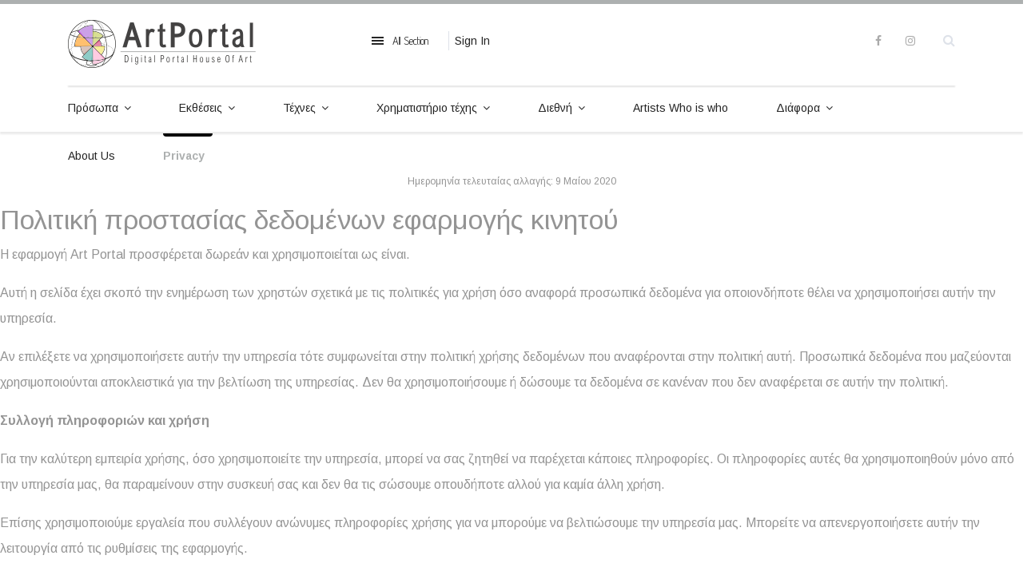

--- FILE ---
content_type: text/html; charset=utf-8
request_url: https://artportal.gr/privacy.html
body_size: 9314
content:

<!doctype html>
<html lang="en-gb" dir="ltr">
    <head>
        <meta charset="utf-8">
        <meta name="viewport" content="width=device-width, initial-scale=1, shrink-to-fit=no">
        <link rel="canonical" href="https://artportal.gr/privacy.html">
        <base href="https://artportal.gr/privacy.html" />
	<meta http-equiv="content-type" content="text/html; charset=utf-8" />
	<meta name="generator" content="Joomla! - Open Source Content Management" />
	<title>Privacy</title>
	<link href="/images/2020/sss.jpg" rel="shortcut icon" type="image/vnd.microsoft.icon" />
	<link href="https://artportal.gr/component/search/?Itemid=292&amp;format=opensearch" rel="search" title="Search artportal.gr" type="application/opensearchdescription+xml" />
	<link href="/components/com_sppagebuilder/assets/css/font-awesome-5.min.css?0808dd08ad62f5774e5f045e2ce6d08b" rel="stylesheet" type="text/css" />
	<link href="/components/com_sppagebuilder/assets/css/font-awesome-v4-shims.css?0808dd08ad62f5774e5f045e2ce6d08b" rel="stylesheet" type="text/css" />
	<link href="/components/com_sppagebuilder/assets/css/animate.min.css?0808dd08ad62f5774e5f045e2ce6d08b" rel="stylesheet" type="text/css" />
	<link href="/components/com_sppagebuilder/assets/css/sppagebuilder.css?0808dd08ad62f5774e5f045e2ce6d08b" rel="stylesheet" type="text/css" />
	<link href="//fonts.googleapis.com/css?family=Frank Ruhl Libre:100,100i,300,300i,400,400i,500,500i,700,700i,900,900i&amp;subset=latin" rel="stylesheet" type="text/css" />
	<link href="//fonts.googleapis.com/css?family=Arimo:100,100i,300,300i,400,400i,500,500i,700,700i,900,900i&amp;subset=latin-ext" rel="stylesheet" type="text/css" />
	<link href="//fonts.googleapis.com/css?family=Arimo:100,100i,300,300i,400,400i,500,500i,700,700i,900,900i&amp;subset=cyrillic-ext" rel="stylesheet" type="text/css" />
	<link href="//fonts.googleapis.com/css?family=Advent Pro:100,100i,300,300i,400,400i,500,500i,700,700i,900,900i&amp;subset=latin" rel="stylesheet" type="text/css" />
	<link href="/templates/newsberg/css/bootstrap.min.css" rel="stylesheet" type="text/css" />
	<link href="/templates/newsberg/css/font-awesome.min.css" rel="stylesheet" type="text/css" />
	<link href="/templates/newsberg/css/template.css" rel="stylesheet" type="text/css" />
	<link href="/templates/newsberg/css/presets/default.css" rel="stylesheet" type="text/css" />
	<link href="/components/com_sppagebuilder/assets/css/magnific-popup.css" rel="stylesheet" type="text/css" />
	<style type="text/css">
.sp-page-builder .page-content #section-id-1589037943859{padding:50px 0px 50px 0px;margin:0px 0px 0px 0px;}#column-id-1589037943858{box-shadow:0 0 0 0 #fff;}#sppb-addon-wrapper-1589037943862 {margin:0px 0px 30px 0px;}#sppb-addon-1589037943862 {box-shadow:0 0 0 0 #ffffff;}@media (min-width:768px) and (max-width:991px) {#sppb-addon-wrapper-1589037943862 {margin-top:0px;margin-right:0px;margin-bottom:20px;margin-left:0px;}}@media (max-width:767px) {#sppb-addon-wrapper-1589037943862 {margin-top:0px;margin-right:0px;margin-bottom:10px;margin-left:0px;}}.sppb-addon-articles-thumb-slider .articles-thumb .article-counter, .sppb-addon-module .mod-sppoll>strong, #sp-bottom .sp-module ul > li .sp-bottom-title, .spauthorarchive-articles .spauthorarchive-info-wrap p span, #spauthorarchive .newsberg-author-title{font-family: 'Frank Ruhl Libre', sans-serif;}
.sppb-addon-articles-layout .sppb-addon-article .sppb-article-info-wrap .sppb-meta-category {
    text-transform: none;
    font-weight: 700;
    font-size: 16px;
    margin-bottom: 10px;
    line-height: 1.75;
}

.logo-image-phone {
    height: 38px !important;
}

.blog .items-leading .item .newsberg-article-content-leading-wrap .newsberg-title-top .article-info .category-name a {
    text-transform: none;
}

.form-inline {
    display: -ms-flexbox;
    display: none;
    -ms-flex-flow: row wrap;
    flex-flow: row wrap;
    -ms-flex-align: center;
    align-items: center;
}

fieldset {
    min-width: 0;
    padding: 0;
    margin: 0;
    border: 0;
    display: none;
}body{font-family: 'Arimo', sans-serif;font-size: 16px;}
@media (max-width:767px){body{font-size: 13px;}
}
h1{font-family: 'Arimo', sans-serif;font-size: 63px;font-weight: 700;}
@media (max-width:767px){h1{font-size: 40px;}
}
h2{font-family: 'Arimo', sans-serif;font-size: 34px;font-weight: 400;}
@media (max-width:767px){h2{font-size: 24px;}
}
h3{font-family: 'Arimo', sans-serif;font-size: 20px;font-weight: 400;}
@media (max-width:767px){h3{font-size: 20px;}
}
h4{font-family: 'Arimo', sans-serif;font-size: 18px;font-weight: 400;}
@media (max-width:767px){h4{font-size: 15px;}
}
#sp-top1 > .sp-column > .sp-module .sp-module-title{font-family: 'Advent Pro', sans-serif;}
.logo-image {height:60px;}.logo-image-phone {height:60px;}#sp-bottom-top{ padding:25px 0px 25px 0px; }#sp-footer{ background-color:#000000; }
	</style>
	<script type="application/json" class="joomla-script-options new">{"csrf.token":"737650fdf9a880653c224eaa16b030e6","system.paths":{"root":"","base":""},"system.keepalive":{"interval":3540000,"uri":"\/component\/ajax\/?format=json"}}</script>
	<script src="/media/jui/js/jquery.min.js?230df222e669aeff7c141cfb958eadb3" type="text/javascript"></script>
	<script src="/media/jui/js/jquery-noconflict.js?230df222e669aeff7c141cfb958eadb3" type="text/javascript"></script>
	<script src="/media/jui/js/jquery-migrate.min.js?230df222e669aeff7c141cfb958eadb3" type="text/javascript"></script>
	<script src="/components/com_sppagebuilder/assets/js/jquery.parallax.js?0808dd08ad62f5774e5f045e2ce6d08b" type="text/javascript"></script>
	<script src="/components/com_sppagebuilder/assets/js/sppagebuilder.js?0808dd08ad62f5774e5f045e2ce6d08b" defer="defer" type="text/javascript"></script>
	<script src="/templates/newsberg/js/popper.min.js" type="text/javascript"></script>
	<script src="/templates/newsberg/js/bootstrap.min.js" type="text/javascript"></script>
	<script src="/templates/newsberg/js/main.js" type="text/javascript"></script>
	<script src="/components/com_sppagebuilder/assets/js/jquery.magnific-popup.min.js" type="text/javascript"></script>
	<script src="/media/system/js/core.js?230df222e669aeff7c141cfb958eadb3" type="text/javascript"></script>
	<!--[if lt IE 9]><script src="/media/system/js/polyfill.event.js?230df222e669aeff7c141cfb958eadb3" type="text/javascript"></script><![endif]-->
	<script src="/media/system/js/keepalive.js?230df222e669aeff7c141cfb958eadb3" type="text/javascript"></script>
	<script type="text/javascript">
;(function ($) {
	$.ajaxSetup({
		headers: {
			'X-CSRF-Token': Joomla.getOptions('csrf.token')
		}
	});
})(jQuery);template="newsberg";jQuery(function($){ initTooltips(); $("body").on("subform-row-add", initTooltips); function initTooltips (event, container) { container = container || document;$(container).find(".hasTooltip").tooltip({"html": true,"container": "body"});} });
	</script>
	<meta property="og:title" content="Privacy" />
	<meta property="og:type" content="website" />
	<meta property="og:url" content="https://artportal.gr/privacy.html" />
	<meta property="fb:app_id" content="admin" />
	<meta property="og:site_name" content="artportal.gr" />
	<meta name="twitter:card" content="summary" />
	<meta name="twitter:site" content="artportal.gr" />
    
<!-- BEGIN Advanced Google Analytics - http://deconf.com/advanced-google-analytics-joomla/ -->
<script type="text/javascript">
(function($){
    $(window).load(function() {
            $('a').filter(function() {
				return this.href.match(/.*\.(zip|mp3*|mpe*g|pdf|docx*|pptx*|xlsx*|jpe*g|png|gif|tiff|rar*)(\?.*)?$/);
            }).click(function(e) {
                ga('send','event', 'download', 'click', this.href);
            });
            $('a[href^="mailto"]').click(function(e) {
                ga('send','event', 'email', 'send', this.href);
             });
            var loc = location.host.split('.');
            while (loc.length > 2) { loc.shift(); }
            loc = loc.join('.');
            var localURLs = [
                              loc,
                              'artportal.gr'
                            ];
            $('a[href^="http"]').filter(function() {
			if (!this.href.match(/.*\.(zip|mp3*|mpe*g|pdf|docx*|pptx*|xlsx*|jpe*g|png|gif|tiff|rar*)(\?.*)?$/)){
				for (var i = 0; i < localURLs.length; i++) {
					if (this.href.indexOf(localURLs[i]) == -1) return this.href;
				}
			}
            }).click(function(e) {
                ga('send','event', 'outbound', 'click', this.href);
            });
    });
})(jQuery);
</script>
<script type="text/javascript">
  (function(i,s,o,g,r,a,m){i['GoogleAnalyticsObject']=r;i[r]=i[r]||function(){
  (i[r].q=i[r].q||[]).push(arguments)},i[r].l=1*new Date();a=s.createElement(o),
  m=s.getElementsByTagName(o)[0];a.async=1;a.src=g;m.parentNode.insertBefore(a,m)
  })(window,document,'script','//www.google-analytics.com/analytics.js','ga');
  ga('create', 'UA-160740477-1', 'auto');  
  
ga('require', 'displayfeatures');
ga('set', 'anonymizeIp', true);
ga('set', 'dimension4', 'guest');
ga('send', 'pageview');
</script>
<!-- END Advanced Google Analytics -->


</head>
    <body class="site helix-ultimate com-sppagebuilder view-page layout-default task-none itemid-292 en-gb ltr sticky-header layout-fluid offcanvas-init offcanvs-position-left">
    
    <div class="body-wrapper">
        <div class="body-innerwrapper">
                        <section id="sp-top-bar"><div class="container"><div class="container-inner"><div class="row"><div id="sp-logo" class="col-6 col-sm-6 col-md-6 col-lg-4 "><div class="sp-column "><a id="offcanvas-toggler" aria-label="Navigation" class="offcanvas-toggler-left d-block d-lg-none" href="#"><span class="fa fa-bars" aria-hidden="true" title="Navigation"></span></a><div class="logo"><a href="/"><img class="logo-image d-none d-lg-inline-block" src="/images/logo-artportal_new2.png" alt="artportal.gr"><img class="logo-image-phone d-inline-block d-lg-none" src="/images/logo-artportal_new2.png" alt="artportal.gr"></a></div></div></div><div id="sp-top1" class="col-3 col-sm-3 col-md-3 col-lg-4 "><div class="sp-column "><div class="sp-module main-megamenu"><h3 class="sp-module-title">All Section</h3><div class="sp-module-content"><ul class="menu">
<li class="item-247 menu-deeper menu-parent"><a href="#" >Πρόσωπα<span class="menu-toggler"></span></a><ul class="menu-child"><li class="item-249"><a href="/prosopa/theatro.html" >Θέατρο</a></li><li class="item-248"><a href="/prosopa/eikastika.html" >Εικαστικά</a></li><li class="item-251"><a href="/prosopa/sinentefkseis.html" >Συνεντέυξεις</a></li><li class="item-252"><a href="/prosopa/apopseis-arthra.html" >Απόψεις - 'Αρθρα</a></li></ul></li><li class="item-253 menu-deeper menu-parent"><a href="#" >Εκθέσεις<span class="menu-toggler"></span></a><ul class="menu-child"><li class="item-254"><a href="/ektheseis/trexouses-prosexos.html" >Τρέχουσες / προσεχώς</a></li><li class="item-255"><a href="/ektheseis/reportaz-egenion.html" >Ρεπορτάζ εγκαινίων</a></li></ul></li><li class="item-257 menu-deeper menu-parent"><a href="#" >Τέχνες<span class="menu-toggler"></span></a><ul class="menu-child"><li class="item-258"><a href="/texnes/politismos-mousia.html" >Πολιτισμός - Μουσεία</a></li><li class="item-272"><a href="/texnes/arxitektoniki.html" >Αρχιτεκτονική</a></li><li class="item-259"><a href="/texnes/piish.html" >Ποίηση</a></li><li class="item-260"><a href="/texnes/mousiki.html" >Μουσική</a></li><li class="item-261"><a href="/texnes/fotografia.html" >Φωτογραφία</a></li><li class="item-262"><a href="/texnes/sinema.html" >Σινεμά</a></li><li class="item-263"><a href="/texnes/vivlio.html" >Βιβλίο</a></li></ul></li><li class="item-264 menu-deeper menu-parent"><a href="#" >Χρηματιστήριο τέχης<span class="menu-toggler"></span></a><ul class="menu-child"><li class="item-273"><a href="/xrimatistirio-texnis/ellada.html" >Ελλάδα</a></li><li class="item-274"><a href="/xrimatistirio-texnis/kosmos.html" >Κόσμος</a></li></ul></li><li class="item-266 menu-deeper menu-parent"><a href="#" >Διεθνή<span class="menu-toggler"></span></a><ul class="menu-child"><li class="item-284"><a href="/diethnh/ekthesis.html" >Εκθέσεις</a></li><li class="item-285"><a href="/diethnh/reportaz.html" >Ρεπορτάζ</a></li></ul></li><li class="item-288"><a href="/artists-who-is-who.html" >Artists Who is who</a></li><li class="item-267 menu-deeper menu-parent"><a href="#" >Διάφορα<span class="menu-toggler"></span></a><ul class="menu-child"><li class="item-287"><a href="/diafora/open-calls.html" >Open calls</a></li><li class="item-275"><a href="/diafora/anakoinoseis.html" >Aνακοινώσεις</a></li><li class="item-276"><a href="/diafora/ekpedeftika.html" >Εκπαιδευτικά</a></li><li class="item-277"><a href="/diafora/filantropika.html" >Φιλανθρωπικά</a></li><li class="item-278"><a href="/diafora/dialekseis.html" >Διαλέξεις</a></li><li class="item-279"><a href="/diafora/ekdiloseis.html" >Εκδηλώσεις</a></li></ul></li><li class="item-113"><a href="/about-us.html" >About Us</a></li><li class="item-292 current active"><a href="/privacy.html" >Privacy</a></li></ul>
</div></div><div class="sp-module "><div class="sp-module-content">
<div class="sp-custom-login sp-mod-login">
    <span class="info-text">
        <a class="sppb-btn sppb-btn-link open-login" role="button"><i class="fn-man-user"></i> Sign In</a>
    </span>
    
    <!--Modal-->
    <div id="login">
        <div class="container-fluid">
            <div class="row">
                <div class="col-sm-5 col-md-6 login-bg-img"></div>
                <div class="col-sm-7 col-md-6 login-info-col">
                    <div class="login-info-wrapper">
                        <button type="button" class="close"><span class="close-icon"></span></button>
                        <h2>Sign In</h2>
                        <form action="/privacy.html" method="post" id="login-form">
                                                            
                                <div id="form-login-username" class="form-group">
                                                                            <div class="input-group">
                                            <input id="modlgn-username" type="text" name="username" class="sppb-form-control" tabindex="0" size="18" placeholder="Username" />
                                        </div>
                                                                    </div>
                            
                                <div id="form-login-password" class="form-group">
                                                                            <div class="input-group">
                                            <input id="modlgn-passwd" type="password" name="password" class="sppb-form-control" tabindex="0" size="18" placeholder="Password" />
                                        </div>
                                                                    </div>
                            
                                
                                <div class="remeber-forget-wrap d-flex justify-content-between">
                                                                            <div id="form-login-remember" class="form-group form-check">
                                            <input id="modlgn-remember" type="checkbox" name="remember" class="form-check-input" value="yes"/>
                                            <label for="modlgn-remember" class="control-label">Remember Me</label>
                                        </div>
                                                                        <div>
                                        <a class="forget-pass" href="/my-profile.html?view=reset">
                                        Forgot your password?</a>
                                    </div>
                                </div>
                            
                                <div id="form-login-submit" class="form-group">
                                    <button type="submit" tabindex="0" name="Submit" class="sppb-btn sppb-btn-primary">Log in</button>
                                </div>
                            
                                                                <div class="reg-link">
                                                                    </div>
                            
                                <input type="hidden" name="option" value="com_users" />
                                <input type="hidden" name="task" value="user.login" />
                                <input type="hidden" name="return" value="aHR0cHM6Ly9hcnRwb3J0YWwuZ3IvcHJpdmFjeS5odG1s" />
                                <input type="hidden" name="737650fdf9a880653c224eaa16b030e6" value="1" />                            
                                                            </form>
                    </div>
                </div>
            </div>
        </div>
    </div><!--/Modal-->
</div>
</div></div></div></div><div id="sp-top4" class="col-3 col-sm-3 col-md-3 col-lg-4 "><div class="sp-column "><div class="sp-module top-search"><div class="sp-module-content">
<div class="top-search-wrapper">
	<div class="icon-top-wrapper">
		<i class="fa fa-search search-icon" aria-hidden="true"></i>
		<div class="close-icon">
			<div class="icon-close-wrap">
				<div class="icon-close"></div>
			</div>
		</div>
	</div>

	<div class="row top-search-input-wrap">
		<div class="col-sm-12">
			<div class="searchwrapper">
				<h3 class="input-title">What Are You Looking For?</h3>
				<form action="/privacy.html" method="post">
					<div class="searchtop-search">
						<div class="top-search-wrapper"><div class="sp_search_input"><i class="fa fa-search" aria-hidden="true"></i><input name="searchword" maxlength="200"  class="mod-search-searchword inputboxtop-search" type="text" size="100" value="search"  onblur="if (this.value=='') this.value='search';" onfocus="if (this.value=='search') this.value='';" /></div></div>						<input type="hidden" name="task" value="search" />
						<input type="hidden" name="option" value="com_search" />
						<input type="hidden" name="Itemid" value="292" />
					</div>
				</form>
			</div> <!-- /.searchwrapper -->
		</div> <!-- /.col-sm-12 -->

		<div class="col-sm-12"> <!-- /.col-sm-12 -->
			<h4 class="tags-title">Popular Tags</h4>
			<div class="popular-tags-wrap">
				<ul>
									</ul>
			</div>
		</div> <!-- /.col-sm-12 -->

	</div> <!-- /.row -->
</div> <!-- /.top-search-wrapper -->	</div></div><ul class="social-icons"><li class="social-icon-facebook"><a target="_blank" href="https://www.facebook.com/ArtPortalGreece/" aria-label="facebook"><span class="fa fa-facebook" aria-hidden="true"></span></a></li><li class="social-icon-instagram"><a target="_blank" href="#" aria-label="Instagram"><span class="fa fa-instagram" aria-hidden="true"></span></a></li></ul></div></div></div></div></div></section><header id="sp-header"><div class="container"><div class="container-inner"><div class="row"><div id="sp-menu" class="col-lg-12 "><div class="sp-column "><nav class="sp-megamenu-wrapper" role="navigation"><ul class="sp-megamenu-parent menu-animation-fade-up d-none d-lg-block"><li class="sp-menu-item sp-has-child"><a  href="#" >Πρόσωπα</a><div class="sp-dropdown sp-dropdown-main sp-menu-right" style="width: 240px;"><div class="sp-dropdown-inner"><ul class="sp-dropdown-items"><li class="sp-menu-item"><a  href="/prosopa/theatro.html" >Θέατρο</a></li><li class="sp-menu-item"><a  href="/prosopa/eikastika.html" >Εικαστικά</a></li><li class="sp-menu-item"><a  href="/prosopa/sinentefkseis.html" >Συνεντέυξεις</a></li><li class="sp-menu-item"><a  href="/prosopa/apopseis-arthra.html" >Απόψεις - 'Αρθρα</a></li></ul></div></div></li><li class="sp-menu-item sp-has-child"><a  href="#" >Εκθέσεις</a><div class="sp-dropdown sp-dropdown-main sp-menu-right" style="width: 240px;"><div class="sp-dropdown-inner"><ul class="sp-dropdown-items"><li class="sp-menu-item"><a  href="/ektheseis/trexouses-prosexos.html" >Τρέχουσες / προσεχώς</a></li><li class="sp-menu-item"><a  href="/ektheseis/reportaz-egenion.html" >Ρεπορτάζ εγκαινίων</a></li></ul></div></div></li><li class="sp-menu-item sp-has-child"><a  href="#" >Τέχνες</a><div class="sp-dropdown sp-dropdown-main sp-menu-right" style="width: 240px;"><div class="sp-dropdown-inner"><ul class="sp-dropdown-items"><li class="sp-menu-item"><a  href="/texnes/politismos-mousia.html" >Πολιτισμός - Μουσεία</a></li><li class="sp-menu-item"><a  href="/texnes/arxitektoniki.html" >Αρχιτεκτονική</a></li><li class="sp-menu-item"><a  href="/texnes/piish.html" >Ποίηση</a></li><li class="sp-menu-item"><a  href="/texnes/mousiki.html" >Μουσική</a></li><li class="sp-menu-item"><a  href="/texnes/fotografia.html" >Φωτογραφία</a></li><li class="sp-menu-item"><a  href="/texnes/sinema.html" >Σινεμά</a></li><li class="sp-menu-item"><a  href="/texnes/vivlio.html" >Βιβλίο</a></li></ul></div></div></li><li class="sp-menu-item sp-has-child"><a  href="#" >Χρηματιστήριο τέχης</a><div class="sp-dropdown sp-dropdown-main sp-menu-right" style="width: 240px;"><div class="sp-dropdown-inner"><ul class="sp-dropdown-items"><li class="sp-menu-item"><a  href="/xrimatistirio-texnis/ellada.html" >Ελλάδα</a></li><li class="sp-menu-item"><a  href="/xrimatistirio-texnis/kosmos.html" >Κόσμος</a></li></ul></div></div></li><li class="sp-menu-item sp-has-child"><a  href="#" >Διεθνή</a><div class="sp-dropdown sp-dropdown-main sp-menu-right" style="width: 240px;"><div class="sp-dropdown-inner"><ul class="sp-dropdown-items"><li class="sp-menu-item"><a  href="/diethnh/ekthesis.html" >Εκθέσεις</a></li><li class="sp-menu-item"><a  href="/diethnh/reportaz.html" >Ρεπορτάζ</a></li></ul></div></div></li><li class="sp-menu-item"><a  href="/artists-who-is-who.html" >Artists Who is who</a></li><li class="sp-menu-item sp-has-child"><a  href="#" >Διάφορα</a><div class="sp-dropdown sp-dropdown-main sp-menu-right" style="width: 240px;"><div class="sp-dropdown-inner"><ul class="sp-dropdown-items"><li class="sp-menu-item"><a  href="/diafora/open-calls.html" >Open calls</a></li><li class="sp-menu-item"><a  href="/diafora/anakoinoseis.html" >Aνακοινώσεις</a></li><li class="sp-menu-item"><a  href="/diafora/ekpedeftika.html" >Εκπαιδευτικά</a></li><li class="sp-menu-item"><a  href="/diafora/filantropika.html" >Φιλανθρωπικά</a></li><li class="sp-menu-item"><a  href="/diafora/dialekseis.html" >Διαλέξεις</a></li><li class="sp-menu-item"><a  href="/diafora/ekdiloseis.html" >Εκδηλώσεις</a></li></ul></div></div></li><li class="sp-menu-item"><a  href="/about-us.html" >About Us</a></li><li class="sp-menu-item current-item active"><a  href="/privacy.html" >Privacy</a></li></ul></nav></div></div></div></div></div></header><section id="sp-section-3"><div class="row"><div id="sp-title" class="col-lg-12 "><div class="sp-column "></div></div></div></section><section id="sp-main-body"><div class="row"><main id="sp-component" class="col-lg-12 " role="main"><div class="sp-column "><div id="system-message-container">
	</div>

<div id="sp-page-builder" class="sp-page-builder  page-404">

	
	<div class="page-content">
				<section id="section-id-1589037943859" class="sppb-section" ><div class="sppb-row-container"><div class="sppb-row"><div class="sppb-col-md-12" id="column-wrap-id-1589037943858"><div id="column-id-1589037943858" class="sppb-column" ><div class="sppb-column-addons"><div id="sppb-addon-wrapper-1589037943862" class="sppb-addon-wrapper"><div id="sppb-addon-1589037943862" class="clearfix "     ><div class="sppb-addon sppb-addon-text-block  "><div class="sppb-addon-content"><div style="text-align: center;">
<p style="font-size: 12px;">Ημερομηνία τελευταίας αλλαγής: 9 Μαίου 2020</p>
</div>
<h2 id="">Πολιτική προστασίας δεδομένων εφαρμογής κινητού</h2>
<p>Η εφαρμογή Art Portal προσφέρεται δωρεάν και χρησιμοποιείται ως είναι.</p>
<p>Αυτή η σελίδα έχει σκοπό την ενημέρωση των χρηστών σχετικά με τις πολιτικές για χρήση όσο αναφορά προσωπικά δεδομένα για οποιονδήποτε θέλει να χρησιμοποιήσει αυτήν την υπηρεσία.</p>
<p>Αν επιλέξετε να χρησιμοποιήσετε αυτήν την υπηρεσία τότε συμφωνείται στην πολιτική χρήσης δεδομένων που αναφέρονται στην πολιτική αυτή. Προσωπικά δεδομένα που μαζεύονται χρησιμοποιούνται αποκλειστικά για την βελτίωση της υπηρεσίας. Δεν θα χρησιμοποιήσουμε ή δώσουμε τα δεδομένα σε κανέναν που δεν αναφέρεται σε αυτήν την πολιτική.</p>
<p><strong>Συλλογή πληροφοριών και χρήση</strong></p>
<p>Για την καλύτερη εμπειρία χρήσης, όσο χρησιμοποιείτε την υπηρεσία, μπορεί να σας ζητηθεί να παρέχεται κάποιες πληροφορίες. Οι πληροφορίες αυτές θα χρησιμοποιηθούν μόνο από την υπηρεσία μας, θα παραμείνουν στην συσκευή σας και δεν θα τις σώσουμε οπουδήποτε αλλού για καμία άλλη χρήση.</p>
<p>Επίσης χρησιμοποιούμε εργαλεία που συλλέγουν ανώνυμες πληροφορίες χρήσης για να μπορούμε να βελτιώσουμε την υπηρεσία μας. Μπορείτε να απενεργοποιήσετε αυτήν την λειτουργία από τις ρυθμίσεις της εφαρμογής.</p>
<p>Η εφαρμογή χρησιμοποιεί υπηρεσίες από άλλους παρόχους που μπορεί να συλλέξουν πληροφορίες που μπορούν να σας ταυτοποιούν. Παρακάτω μπορείτε να βρείτε συνδέσμους για τέτοιες υπηρεσίες που χρησιμοποιούμε.</p>
<ul>
<li><a href="https://www.google.com/policies/privacy/">Google Play Services</a></li>
</ul>
<p><strong>Log Data</strong></p>
<p>Όταν χρησιμοποιείτε την εφαρμογή και σε περίπτωση σφάλματος της εφαρμογής συλλέγουμε πληροφορίες και "Log Data". Αυτά τα δεδομένα μπορεί να περιέχουν πληροφορίες όσο αναφορά την συσκευή σας, την διεύθυνση "IP", το λειτουργικό σύστημα και, την ώρα και μέρα που το χρησιμοποιήσατε και άλλα στατιστικά.</p>
<p>Μπορείτε να απενεργοποιήσετε την συλλογή αυτών των πληροφοριών μέσα απο τις ρυθμίσεις της εφαρμογής.</p>
<p><strong>Cookies</strong></p>
<p>Τα cookies είναι μικρά αρχεία που χρησιμοποιούνται κυρίως για ανώνυμα αναγνωριστικά σας. Στέλνονται στον browser από sites τα οποία επισκέπτεστε και αποθηκεύονται στην μνήμη της συσκευής σας.</p>
<p>Αυτή η εφαρμογή <strong>δεν</strong> χρησιμοποιεί "cookies". Η εφαρμογή χρησιμοποιεί υπηρεσίες τρίτων που μπορεί να χρησιμοποιούν "cookies" για να συλλέγουν πληροφορίες για τις δικές τους υπηρεσίες.</p>
<p><strong>Υπηρεσίες τρίτων</strong></p>
<p>Μπορεί να χρησιμοποιήσουμε υπηρεσίες τρίτων για τους παρακάτω λόγους:</p>
<ul>
<li>Για εμπλουτισμό των δυνατοτήτων της εφαρμογής</li>
<li>Για την παροχή κάποιας υπηρεσίας για λογαριασμό μας</li>
<li>Για να μας βοηθήσει να αναλύσουμε καλύτερα για το πως χρησιμοποιείται η εφαρμογή</li>
</ul>
<p>Δεν παρέχουμε καμία πληροφορία σε αυτές τις υπηρεσίες και ο μοναδικός τρόπος να αποκτήσουν πρόσβαση στις πληροφορίες σας είναι αν εσείς τις προσφέρετε.</p>
<p><strong>Ασφάλεια</strong></p>
<p>Η ασφάλεια είναι σημαντικός παράγοντας της υπηρεσίας μας και δεσμευόμαστε να κάνουμε ότι είναι δυνατό έτσι ώστε να την διασφαλίσουμε. Αξίζει να σημειωθεί πως δεν υπάρχει καμία μέθοδος μετάδοσης πληροφορίας μέσω διαδικτύου, ή αποθήκευσης, που να είναι 100% ασφαλής και δεν μπορούμε να εγγυηθούμε την απόλυτη ασφάλεια.</p>
<p><strong>Σύνδεσμοι σε άλλες ιστοσελίδες</strong></p>
<p>Αυτή η υπηρεσία μπορεί να περιέχει συνδέσμους σε άλλες ιστοσελίδες. Αν πατήσετε κάποιο σύνδεσμο σε ιστοσελίδα τότε θα σας κατευθύνουμε προς αυτή. Αυτές οι ιστοσελίδες δεν διαχειρίζονται από εμας. Κατά συνέπεια σας συμβουλεύουμε να διαβάσετε την πολιτική προσπασίας των δεδομένων στις ιστοσελίδες που επισκέπτεστε. Δεν έχουμε κανέναν έλεγχο ή ευθύνη για το περιεχόμενο, τις πολιτικές και πρακτικές οποιασδήποτε ιστοσελίδας ή υπηρεσίας επισκέπτεστε.</p>
<p><strong>Αλλαγές στην πολιτική προστασίας δεδομένων</strong></p>
<p>Μπορεί να αλλάξουμε την πολιτική προστασίας στο μέλλον. Σας προτείνουμε να κοιτάζετε περιοδικά την πολιτική για αλλαγές. Θα σας ενημερώσουμε για αλλαγές ενημερώνοντας αυτήν την σελίδα. Οι αλλαγές έχουν άμεση ισχύ από την στιγμή που γράφονται εδώ.</p>
<p><strong>Επικοινωνία</strong></p>
<p>Για οποιαδήποτε ερώτηση σχετικά με την πολιτική προστασίας δεδομένων μην διστάσετε να επικοινωνήσετε μαζί μας.</p></div></div></div></div></div></div></div></div></div></section>		
			</div>
</div>
</div></main></div></section><section id="sp-bottom-top"><div class="container"><div class="container-inner"><div class="row"><div id="sp-bottom-top1" class="col-md-5 col-lg-3 "><div class="sp-column "><div class="sp-module "><div class="sp-module-content"><div class="mod-sppagebuilder  sp-page-builder" data-module_id="102">
	<div class="page-content">
		<div id="section-id-1573641031810" class="sppb-section" ><div class="sppb-container-inner"><div class="sppb-row"><div class="sppb-col-md-12" id="column-wrap-id-1573641031809"><div id="column-id-1573641031809" class="sppb-column" ><div class="sppb-column-addons"></div></div></div></div></div></div><style type="text/css">.sp-page-builder .page-content #section-id-1573733783983{padding-top:0px;padding-right:0px;padding-bottom:0px;padding-left:0px;margin-top:0px;margin-right:0px;margin-bottom:0px;margin-left:0px;}#column-id-1573733783982{box-shadow:0 0 0 0 #fff;}#column-id-1573641608317{box-shadow:0 0 0 0 #fff;}.sp-page-builder .page-content #section-id-1573639284224{padding-top:0px;padding-right:0px;padding-bottom:0px;padding-left:0px;margin-top:0px;margin-right:0px;margin-bottom:0px;margin-left:0px;}#column-id-1573639284223{box-shadow:0 0 0 0 #fff;}.sp-page-builder .page-content #section-id-1573641031810{padding-top:0px;padding-right:0px;padding-bottom:0px;padding-left:0px;margin-top:0px;margin-right:0px;margin-bottom:0px;margin-left:0px;}#column-id-1573641031809{box-shadow:0 0 0 0 #fff;}</style>	</div>
</div>
</div></div></div></div><div id="sp-bottom-top2" class="col-md-5 col-lg-7 "><div class="sp-column "><div class="sp-module "><div class="sp-module-content"><div class="mod-sppagebuilder  sp-page-builder" data-module_id="101">
	<div class="page-content">
		<div id="section-id-1573639284224" class="sppb-section" ><div class="sppb-container-inner"><div class="sppb-row"><div class="sppb-col-md-12" id="column-wrap-id-1573639284223"><div id="column-id-1573639284223" class="sppb-column" ><div class="sppb-column-addons"><div id="sppb-addon-wrapper-1573639284227" class="sppb-addon-wrapper"><div id="sppb-addon-1573639284227" class="clearfix "     ><div class="sppb-addon sppb-addon-single-image sppb-text-center "><div class="sppb-addon-content"><div class="sppb-addon-single-image-container"><img class="sppb-img-responsive" src="/images/2020/01/17/logo-artportal-white.png"  alt="Image" title=""   loading="lazy"></div></div></div><style type="text/css">#sppb-addon-1573639284227 {
	box-shadow: 0 0 0 0 #ffffff;
}
#sppb-addon-1573639284227 {
}
#sppb-addon-1573639284227.sppb-element-loaded {
}
@media (min-width: 768px) and (max-width: 991px) {#sppb-addon-1573639284227 {}#sppb-addon-wrapper-1573639284227 {margin-top: 0px;margin-right: 0px;margin-bottom: 0px;margin-left: 0px;}}@media (max-width: 767px) {#sppb-addon-1573639284227 {}#sppb-addon-wrapper-1573639284227 {margin-top: 0px;margin-right: 0px;margin-bottom: 10px;margin-left: 0px;}}#sppb-addon-1573639284227 img{height:45px;}</style><style type="text/css">#sppb-addon-1573639284227 img{}@media (min-width: 768px) and (max-width: 991px) {#sppb-addon-1573639284227 img{}}@media (max-width: 767px) {#sppb-addon-1573639284227 img{}}</style></div></div></div></div></div></div></div></div><style type="text/css">.sp-page-builder .page-content #section-id-1573733783983{padding-top:0px;padding-right:0px;padding-bottom:0px;padding-left:0px;margin-top:0px;margin-right:0px;margin-bottom:0px;margin-left:0px;}#column-id-1573733783982{box-shadow:0 0 0 0 #fff;}#column-id-1573641608317{box-shadow:0 0 0 0 #fff;}.sp-page-builder .page-content #section-id-1573639284224{padding-top:0px;padding-right:0px;padding-bottom:0px;padding-left:0px;margin-top:0px;margin-right:0px;margin-bottom:0px;margin-left:0px;}#column-id-1573639284223{box-shadow:0 0 0 0 #fff;}</style>	</div>
</div>
</div></div></div></div><div id="sp-bottom-top3" class="col-md-2 col-lg-2 "><div class="sp-column "><div class="sp-module "><div class="sp-module-content"><div class="mod-sppagebuilder  sp-page-builder" data-module_id="103">
	<div class="page-content">
		<div id="section-id-1573641608318" class="sppb-section" ><div class="sppb-container-inner"><div class="sppb-row"><div class="sppb-col-md-12" id="column-wrap-id-1573641608317"><div id="column-id-1573641608317" class="sppb-column" ><div class="sppb-column-addons"><div id="sppb-addon-wrapper-1573641608321" class="sppb-addon-wrapper"><div id="sppb-addon-1573641608321" class="clearfix "     ><div class="sppb-addon sppb-addon-icons-group  icons-group-title-postion-top sppb-text-right"><ul class="sppb-icons-group-list"><li id="icon-1573641608322" class=""><a href="#" aria-label="Icon group item" rel="noopener noreferrer" target="_blank"><i class="fa fa-facebook " aria-hidden="true" title="Icon group item"></i></a></li><li id="icon-1573641608323" class=""><a href="#" aria-label="Icon group item"><i class="fa fa-twitter " aria-hidden="true" title="Icon group item"></i></a></li><li id="icon-1573641608324" class=""><a href="#" aria-label="Icon group item"><i class="fa fa-linkedin " aria-hidden="true" title="Icon group item"></i></a></li><li id="icon-1573641608325" class=""><a href="#" aria-label="Icon group item"><i class="fa fa-share " aria-hidden="true" title="Icon group item"></i></a></li></ul></div><style type="text/css">#sppb-addon-1573641608321 {
	box-shadow: 0 0 0 0 #ffffff;
}
#sppb-addon-1573641608321 {
}
#sppb-addon-1573641608321.sppb-element-loaded {
}
@media (min-width: 768px) and (max-width: 991px) {#sppb-addon-1573641608321 {}}@media (max-width: 767px) {#sppb-addon-1573641608321 {}}</style><style type="text/css">#sppb-addon-1573641608321 .sppb-icons-group-list li#icon-1573641608322 a {margin: 11px;padding:    ;color: #cccccc;font-size: 18px;}#sppb-addon-1573641608321 .sppb-icons-group-list {margin: -11px;}#sppb-addon-1573641608321 .sppb-icons-group-list li#icon-1573641608322 .sppb-icons-label-text {font-size: 16px;letter-spacing: 0px;}#sppb-addon-1573641608321 .sppb-icons-group-list li#icon-1573641608322{display: inline-block;}#sppb-addon-1573641608321 .sppb-icons-group-list li#icon-1573641608322 a:hover {color: #fff;}@media (min-width: 768px) and (max-width: 991px) {#sppb-addon-1573641608321 .sppb-icons-group-list li#icon-1573641608322 a {margin: 4px;padding:    ;}#sppb-addon-1573641608321 .sppb-icons-group-list {margin: -4px;}}@media (max-width: 767px) {#sppb-addon-1573641608321 .sppb-icons-group-list li#icon-1573641608322 a {padding:    ;}}
#sppb-addon-1573641608321 .sppb-icons-group-list li#icon-1573641608323 a {margin: 11px;padding:    ;color: #cccccc;font-size: 18px;}#sppb-addon-1573641608321 .sppb-icons-group-list {margin: -11px;}#sppb-addon-1573641608321 .sppb-icons-group-list li#icon-1573641608323 .sppb-icons-label-text {font-size: 16px;letter-spacing: 0px;}#sppb-addon-1573641608321 .sppb-icons-group-list li#icon-1573641608323{display: inline-block;}#sppb-addon-1573641608321 .sppb-icons-group-list li#icon-1573641608323 a:hover {color: #fff;}@media (min-width: 768px) and (max-width: 991px) {#sppb-addon-1573641608321 .sppb-icons-group-list li#icon-1573641608323 a {margin: 4px;padding:    ;}#sppb-addon-1573641608321 .sppb-icons-group-list {margin: -4px;}}@media (max-width: 767px) {#sppb-addon-1573641608321 .sppb-icons-group-list li#icon-1573641608323 a {padding:    ;}}
#sppb-addon-1573641608321 .sppb-icons-group-list li#icon-1573641608324 a {margin: 11px;padding:    ;color: #cccccc;font-size: 18px;}#sppb-addon-1573641608321 .sppb-icons-group-list {margin: -11px;}#sppb-addon-1573641608321 .sppb-icons-group-list li#icon-1573641608324 .sppb-icons-label-text {font-size: 16px;letter-spacing: 0px;}#sppb-addon-1573641608321 .sppb-icons-group-list li#icon-1573641608324{display: inline-block;}#sppb-addon-1573641608321 .sppb-icons-group-list li#icon-1573641608324 a:hover {color: #fff;}@media (min-width: 768px) and (max-width: 991px) {#sppb-addon-1573641608321 .sppb-icons-group-list li#icon-1573641608324 a {margin: 4px;padding:    ;}#sppb-addon-1573641608321 .sppb-icons-group-list {margin: -4px;}}@media (max-width: 767px) {#sppb-addon-1573641608321 .sppb-icons-group-list li#icon-1573641608324 a {padding:    ;}}
#sppb-addon-1573641608321 .sppb-icons-group-list li#icon-1573641608325 a {margin: 11px;padding:    ;color: #cccccc;font-size: 18px;}#sppb-addon-1573641608321 .sppb-icons-group-list {margin: -11px;}#sppb-addon-1573641608321 .sppb-icons-group-list li#icon-1573641608325 .sppb-icons-label-text {font-size: 16px;letter-spacing: 0px;}#sppb-addon-1573641608321 .sppb-icons-group-list li#icon-1573641608325{display: inline-block;}#sppb-addon-1573641608321 .sppb-icons-group-list li#icon-1573641608325 a:hover {color: #fff;}@media (min-width: 768px) and (max-width: 991px) {#sppb-addon-1573641608321 .sppb-icons-group-list li#icon-1573641608325 a {margin: 4px;padding:    ;}#sppb-addon-1573641608321 .sppb-icons-group-list {margin: -4px;}}@media (max-width: 767px) {#sppb-addon-1573641608321 .sppb-icons-group-list li#icon-1573641608325 a {padding:    ;}}#sppb-addon-1573641608321 .sppb-addon-title {margin: 0px 0px 0px 0px; padding: 0px 0px 0px 0px; }</style></div></div></div></div></div></div></div></div><style type="text/css">.sp-page-builder .page-content #section-id-1573733783983{padding-top:0px;padding-right:0px;padding-bottom:0px;padding-left:0px;margin-top:0px;margin-right:0px;margin-bottom:0px;margin-left:0px;}#column-id-1573733783982{box-shadow:0 0 0 0 #fff;}#column-id-1573641608317{box-shadow:0 0 0 0 #fff;}</style>	</div>
</div>
</div></div></div></div></div></div></div></section><footer id="sp-footer"><div class="container"><div class="container-inner"><div class="row"><div id="sp-footer1" class="col-md-6 col-lg-6 "><div class="sp-column "><span class="sp-copyright">© 2026 ArtPortal.gr. All Rights Reserved</span></div></div><div id="sp-footer2" class="col-md-6 col-lg-6 "><div class="sp-column "><div class="sp-module "><div class="sp-module-content"><div class="mod-sppagebuilder  sp-page-builder" data-module_id="110">
	<div class="page-content">
		<div id="section-id-1573733783983" class="sppb-section" ><div class="sppb-container-inner"><div class="sppb-row"><div class="sppb-col-md-12" id="column-wrap-id-1573733783982"><div id="column-id-1573733783982" class="sppb-column" ><div class="sppb-column-addons"><div id="sppb-addon-wrapper-1573733783986" class="sppb-addon-wrapper"><div id="sppb-addon-1573733783986" class="clearfix "     ><div class="sppb-addon sppb-addon-text-block sppb-text-right "><div class="sppb-addon-content">Design &amp; Developed by <a href="/49studio.gr">49studio.gr</a></div></div><style type="text/css">#sppb-addon-wrapper-1573733783986 {
margin:0px 0px 0px 0px;}
#sppb-addon-1573733783986 {
	color: rgba(204, 204, 204, 0.7);
	box-shadow: 0 0 0 0 #ffffff;
}
#sppb-addon-1573733783986 {
}
#sppb-addon-1573733783986.sppb-element-loaded {
}
@media (min-width: 768px) and (max-width: 991px) {#sppb-addon-1573733783986 {}#sppb-addon-wrapper-1573733783986 {margin-top: 0px;margin-right: 0px;margin-bottom: 0px;margin-left: 0px;}}@media (max-width: 767px) {#sppb-addon-1573733783986 {}#sppb-addon-wrapper-1573733783986 {margin-top: 10px;margin-right: 0px;margin-bottom: 0px;margin-left: 0px;}}</style><style type="text/css">#sppb-addon-1573733783986{ font-size: 14px;line-height: 21px; }@media (min-width: 768px) and (max-width: 991px) {}@media (max-width: 767px) {}</style></div></div></div></div></div></div></div></div><style type="text/css">.sp-page-builder .page-content #section-id-1573733783983{padding-top:0px;padding-right:0px;padding-bottom:0px;padding-left:0px;margin-top:0px;margin-right:0px;margin-bottom:0px;margin-left:0px;}#column-id-1573733783982{box-shadow:0 0 0 0 #fff;}</style>	</div>
</div>
</div></div></div></div></div></div></div></footer>        </div>
    </div>

    <!-- Off Canvas Menu -->
    <div class="offcanvas-overlay"></div>
    <div class="offcanvas-menu">
        <a href="#" class="close-offcanvas"><span class="fa fa-remove"></span></a>
        <div class="offcanvas-inner">
                            <div class="sp-module "><div class="sp-module-content"><ul class="menu">
<li class="item-291"><a href="/sing-in.html" >Sing in</a></li></ul>
</div></div><div class="sp-module "><div class="sp-module-content"><ul class="menu">
<li class="item-247 menu-deeper menu-parent"><a href="#" >Πρόσωπα<span class="menu-toggler"></span></a><ul class="menu-child"><li class="item-249"><a href="/prosopa/theatro.html" >Θέατρο</a></li><li class="item-248"><a href="/prosopa/eikastika.html" >Εικαστικά</a></li><li class="item-251"><a href="/prosopa/sinentefkseis.html" >Συνεντέυξεις</a></li><li class="item-252"><a href="/prosopa/apopseis-arthra.html" >Απόψεις - 'Αρθρα</a></li></ul></li><li class="item-253 menu-deeper menu-parent"><a href="#" >Εκθέσεις<span class="menu-toggler"></span></a><ul class="menu-child"><li class="item-254"><a href="/ektheseis/trexouses-prosexos.html" >Τρέχουσες / προσεχώς</a></li><li class="item-255"><a href="/ektheseis/reportaz-egenion.html" >Ρεπορτάζ εγκαινίων</a></li></ul></li><li class="item-257 menu-deeper menu-parent"><a href="#" >Τέχνες<span class="menu-toggler"></span></a><ul class="menu-child"><li class="item-258"><a href="/texnes/politismos-mousia.html" >Πολιτισμός - Μουσεία</a></li><li class="item-272"><a href="/texnes/arxitektoniki.html" >Αρχιτεκτονική</a></li><li class="item-259"><a href="/texnes/piish.html" >Ποίηση</a></li><li class="item-260"><a href="/texnes/mousiki.html" >Μουσική</a></li><li class="item-261"><a href="/texnes/fotografia.html" >Φωτογραφία</a></li><li class="item-262"><a href="/texnes/sinema.html" >Σινεμά</a></li><li class="item-263"><a href="/texnes/vivlio.html" >Βιβλίο</a></li></ul></li><li class="item-264 menu-deeper menu-parent"><a href="#" >Χρηματιστήριο τέχης<span class="menu-toggler"></span></a><ul class="menu-child"><li class="item-273"><a href="/xrimatistirio-texnis/ellada.html" >Ελλάδα</a></li><li class="item-274"><a href="/xrimatistirio-texnis/kosmos.html" >Κόσμος</a></li></ul></li><li class="item-266 menu-deeper menu-parent"><a href="#" >Διεθνή<span class="menu-toggler"></span></a><ul class="menu-child"><li class="item-284"><a href="/diethnh/ekthesis.html" >Εκθέσεις</a></li><li class="item-285"><a href="/diethnh/reportaz.html" >Ρεπορτάζ</a></li></ul></li><li class="item-288"><a href="/artists-who-is-who.html" >Artists Who is who</a></li><li class="item-267 menu-deeper menu-parent"><a href="#" >Διάφορα<span class="menu-toggler"></span></a><ul class="menu-child"><li class="item-287"><a href="/diafora/open-calls.html" >Open calls</a></li><li class="item-275"><a href="/diafora/anakoinoseis.html" >Aνακοινώσεις</a></li><li class="item-276"><a href="/diafora/ekpedeftika.html" >Εκπαιδευτικά</a></li><li class="item-277"><a href="/diafora/filantropika.html" >Φιλανθρωπικά</a></li><li class="item-278"><a href="/diafora/dialekseis.html" >Διαλέξεις</a></li><li class="item-279"><a href="/diafora/ekdiloseis.html" >Εκδηλώσεις</a></li></ul></li><li class="item-113"><a href="/about-us.html" >About Us</a></li><li class="item-292 current"><a href="/privacy.html" >Privacy</a></li></ul>
</div></div>
                    </div>
    </div>

    
    
    
    <!-- Go to top -->
            <a href="#" class="sp-scroll-up" aria-label="Scroll Up"><span class="fa fa-chevron-up" aria-hidden="true"></span></a>
            </body>
</html>

--- FILE ---
content_type: text/css
request_url: https://artportal.gr/templates/newsberg/css/presets/default.css
body_size: 2490
content:
/**
 * @package Helix Ultimate Framework
 * @author JoomShaper https://www.joomshaper.com
 * @copyright Copyright (c) 2010 - 2018 JoomShaper
 * @license http://www.gnu.org/licenses/gpl-2.0.html GNU/GPLv2 or Later
 */
body, .sp-preloader {
  background-color: #fff;
  color: #949494;
}
.sp-preloader > div {
  background: #adb0b0;
}
.sp-preloader > div:after {
  background: #fff;
}
#sp-top-bar {
  color: #aaa;
}
#sp-top-bar a {
  color: #aaa;
}
#sp-header {
  background: #fff;
}
a {
  color: #adb0b0;
}
a:hover, a:focus, a:active {
  color: #030303;
}
.tags > li {
  display: inline-block;
}
.tags > li a {
  background: transparent;
  color: #adb0b0;
}
.tags > li a:hover {
  background: #030303;
}
.article-social-share .social-share-icon ul li a {
  color: #949494;
}
.article-social-share .social-share-icon ul li a:hover, .article-social-share .social-share-icon ul li a:focus {
  background: #adb0b0;
}
.pager > li a {
  border: 1px solid #ededed;
  color: #949494;
}
.sp-reading-progress-bar {
  background-color: #adb0b0;
}
.sp-megamenu-parent > li > a {
  color: #252525;
}
.sp-megamenu-parent > li:hover > a {
  color: #0345bf;
}
.sp-megamenu-parent > li.active > a, .sp-megamenu-parent > li.active:hover > a {
  color: #0345bf;
}
.sp-megamenu-parent .sp-dropdown .sp-dropdown-inner {
  background: #fff;
}
.sp-megamenu-parent .sp-dropdown li.sp-menu-item > a {
  color: #252525;
}
.sp-megamenu-parent .sp-dropdown li.sp-menu-item > a:hover {
  color: #0345bf;
}
.sp-megamenu-parent .sp-dropdown li.sp-menu-item.active > a {
  color: #0345bf;
}
.sp-megamenu-parent .sp-mega-group > li > a {
  color: #252525;
}
#offcanvas-toggler > .fa {
  color: #252525;
}
#offcanvas-toggler > .fa:hover, #offcanvas-toggler > .fa:focus, #offcanvas-toggler > .fa:active {
  color: #0345bf;
}
.offcanvas-menu {
  background-color: #1d1d1d;
  color: rgba(255, 255, 255, 0.6);
}
.offcanvas-menu .offcanvas-inner .sp-module ul > li a, .offcanvas-menu .offcanvas-inner .sp-module ul > li span {
  color: rgba(255, 255, 255, 0.6);
}
.offcanvas-menu .offcanvas-inner .sp-module ul > li a:hover, .offcanvas-menu .offcanvas-inner .sp-module ul > li span:hover, .offcanvas-menu .offcanvas-inner .sp-module ul > li a:focus, .offcanvas-menu .offcanvas-inner .sp-module ul > li span:focus {
  color: #fff;
}
.offcanvas-menu .offcanvas-inner .sp-module ul > li.menu-parent > a > .menu-toggler, .offcanvas-menu .offcanvas-inner .sp-module ul > li.menu-parent > .menu-separator > .menu-toggler {
  color: #fff;
}
.offcanvas-menu .offcanvas-inner .sp-module ul > li ul li a {
  color: rgba(255, 255, 255, 0.6);
}
.btn-primary, .sppb-btn-primary {
  border-color: #adb0b0;
  background-color: #adb0b0;
}
.btn-primary:hover, .sppb-btn-primary:hover {
  border-color: #030303;
  background-color: #030303;
}
ul.social-icons > li a:hover {
  color: #adb0b0;
}
.sp-page-title {
  background: #adb0b0;
}
.layout-boxed .body-innerwrapper {
  background: #fff;
}
.sp-module ul > li > a {
  color: #949494;
}
.sp-module ul > li > a:hover {
  color: #adb0b0;
}
.sp-module .latestnews > div > a {
  color: #949494;
}
.sp-module .latestnews > div > a:hover {
  color: #adb0b0;
}
.sp-module .tagscloud .tag-name:hover {
  background: #adb0b0;
}
.search .btn-toolbar button {
  background: #adb0b0;
}
#sp-bottom-top, #sp-bottom {
  background: #171717;
  color: #fff;
}
#sp-bottom-top a, #sp-bottom a {
  color: rgba(162, 162, 162, 0.6);
}
#sp-bottom-top a:hover, #sp-bottom a:hover, #sp-bottom-top a:active, #sp-bottom a:active, #sp-bottom-top a:focus, #sp-bottom a:focus {
  color: #fff;
}
.sp-comingsoon body {
  background-color: #adb0b0;
}
.pagination > li > a, .pagination > li > span {
  color: #949494;
}
.pagination > li > a:hover, .pagination > li > span:hover, .pagination > li > a:focus, .pagination > li > span:focus {
  color: #949494;
}
.pagination > .active > a, .pagination > .active > span {
  border-color: #adb0b0;
  background-color: #adb0b0;
}
.pagination > .active > a:hover, .pagination > .active > span:hover, .pagination > .active > a:focus, .pagination > .active > span:focus {
  border-color: #adb0b0;
  background-color: #adb0b0;
}
.error-code, .coming-soon-number {
  color: #adb0b0;
}
.link-color {
  color: #adb0b0;
}
#sp-top-bar {
  border-top: solid 5px #adb0b0;
}
.sp-module-content .mod-languages .btn-group .dropdown-toggle {
  color: #252525 !important;
}
.sp-module-content .mod-languages .btn-group .dropdown-toggle:after {
  color: text_color;
}
.sp-module-content .mod-languages ul.lang-block li a:hover {
  color: #252525 !important;
}
#sp-header {
  height: 60px;
}
#sp-header .logo {
  height: 60px;
}
#login .login-info-wrapper {
  color: #151515;
}
#login .login-info-wrapper a {
  color: #949494;
}
#login .login-info-wrapper a:hover, #login .login-info-wrapper a:focus {
  color: #adb0b0;
}
#login .login-info-wrapper #form-login-remember {
  color: #949494;
}
#login button.close:hover .close-icon:before, #login button.close:focus .close-icon:before, #login button.close:hover .close-icon:after, #login button.close:focus .close-icon:after {
  background: #adb0b0;
}
.sp-custom-login.sp-mod-login .info-text a.sppb-btn-link {
  color: #252525 !important;
}
.sp-custom-login-on .form-login-wrap .form-users-wrapper ul.menu li a:hover, .sp-custom-login-on .form-login-wrap .form-users-wrapper ul.menu li a:focus {
  color: #adb0b0 !important;
}
.sp-custom-login-on .form-login-wrap .form-users-wrapper .logout-button:hover, .sp-custom-login-on .form-login-wrap .form-users-wrapper .logout-button:focus {
  color: #adb0b0;
}
.sp-custom-login-on .form-login-wrap .form-users-wrapper .logout-button:hover input[type="submit"], .sp-custom-login-on .form-login-wrap .form-users-wrapper .logout-button:focus input[type="submit"] {
  color: #adb0b0 !important;
}
.sp-custom-login-on .form-login-wrap .form-users-wrapper .logout-button i.fa {
  color: #949494;
}
.sp-custom-login-on .form-login-wrap .form-users-wrapper .logout-button input[type="submit"] {
  color: #949494 !important;
}
.sppb-btn.sppb-btn-default {
  background-color: #adb0b0;
}
.sppb-btn.sppb-btn-default:hover, .sppb-btn.sppb-btn-default:focus {
  background-color: #989c9c;
}
.sppb-btn.sppb-btn-default.sppb-btn-outline {
  color: #adb0b0;
  border: 1px solid #adb0b0;
}
.sppb-btn.sppb-btn-default.sppb-btn-outline:focus, .sppb-btn.sppb-btn-default.sppb-btn-outline:hover {
  color: #fff;
  background-image: linear-gradient(105deg, #03ffbc 1%, #27f0e9 108%);
}
.sppb-btn.sppb-btn-default.sppb-btn-gradient {
  color: #fff;
  background-image: linear-gradient(105deg, #03ffbc 1%, #27f0e9 108%);
}
.sppb-btn.sppb-btn-default.sppb-btn-gradient:hover, .sppb-btn.sppb-btn-default.sppb-btn-gradient:focus {
  background-image: linear-gradient(105deg, #03ffbc 1%, #27f0e9 108%);
}
.sppb-btn.sppb-btn-primary {
  background-image: linear-gradient(105deg, #03ffbc 1%, #27f0e9 108%);
}
.sppb-btn.sppb-btn-primary:hover, .sppb-btn.sppb-btn-primary:focus {
  background-image: linear-gradient(105deg, #03ffbc 1%, #27f0e9 108%);
}
.sppb-btn.sppb-btn-primary.sppb-btn-outline {
  color: #adb0b0;
  border: 1px solid #adb0b0;
}
.sppb-btn.sppb-btn-primary.sppb-btn-outline:focus, .sppb-btn.sppb-btn-primary.sppb-btn-outline:hover {
  color: #fff;
  background-image: linear-gradient(105deg, #03ffbc 1%, #27f0e9 108%);
}
.sppb-btn.sppb-btn-secondary {
  color: #adb0b0;
  background-color: #fff;
}
.sppb-btn.sppb-btn-secondary.sppb-btn-outline {
  color: #fff;
  border: 1px solid #fff;
}
.sppb-btn.sppb-btn-secondary.sppb-btn-outline:focus, .sppb-btn.sppb-btn-secondary.sppb-btn-outline:hover {
  color: #adb0b0;
  background-color: #fff;
}
.sppb-btn.sppb-btn-link {
  color: #adb0b0;
}
.article-list .article .article-header h1 a, .article-list .article .article-header h2 a {
  color: #949494;
}
.article-list .article .article-header h1 a:hover, .article-list .article .article-header h2 a:hover, .article-list .article .article-header h1 a:active, .article-list .article .article-header h2 a:active, .article-list .article .article-header h1 a:focus, .article-list .article .article-header h2 a:focus {
  color: #030303;
}
.article-list .article .readmore a {
  color: #949494;
}
.article-list .article .readmore a:hover, .article-list .article .readmore a:active, .article-list .article .readmore a:focus {
  color: #030303;
}
.article-info > span a {
  color: #949494;
}
.article-info > span a:hover {
  color: #030303;
}
.tags > li a {
  color: #adb0b0;
  border: 1px solid #adb0b0;
}
.pager > li a:hover {
  background: #adb0b0;
}
.categories-module li h4 a:before {
  color: text_color;
}
.chzn-container.chzn-container-single.chzn-container-active.chzn-with-drop .chzn-single {
  color: #252525 !important;
}
.sppb-addon-articles-thumb-slider .sppb-addon-article .sppb-article-info-wrap h3 a {
  color: #252525;
}
.sppb-addon-articles-thumb-slider .articles-slider .sppb-article-info-wrap .sppb-readmore:hover, .sppb-addon-articles-thumb-slider .articles-slider .sppb-article-info-wrap .sppb-readmore:focus {
  color: #949494;
}
.sppb-addon-articles-thumb-slider .articles-thumb .swiper-slide-thumb-active {
  background-image: linear-gradient(90deg, #03ffbc 0%, #27f0e9 108%);
}
.sppb-addon-articles-thumb-slider .articles-thumb .swiper-slide-thumb-active .article-counter {
  background-color: #03ffbc;
}
.sppb-addon-articles-thumb-slider.video-layout .articles-thumb .sppb-article-info-wrap a {
  color: #adb0b0;
}
.sppb-addon-articles-layout .sppb-addon-article .sppb-article-info-wrap h3 a {
  color: #252525;
}
.sppb-addon-articles-layout.layout-arabica .leading-item .sppb-addon-article .sppb-readmore.sppb-btn:hover, .sppb-addon-articles-layout.layout-arabica .leading-item .sppb-addon-article .sppb-readmore.sppb-btn:focus {
  color: #252525;
}
.sppb-addon-articles-layout.layout-arabica .intro-items-slider .sppb-addon-article .sppb-article-info-wrap h3 a {
  color: #252525;
}
.sppb-addon-articles-layout.layout-arabica .intro-items-slider .sppb-addon-article .sppb-article-info-wrap .sppb-carousel.sppb-slide .sppb-carousel-control {
  color: #252525;
}
.sppb-addon-articles-layout.layout-liberica .subleading-item .sppb-addon-article .sppb-carousel.sppb-slide .sppb-carousel-control {
  color: #252525;
}
.sppb-addon-articles-layout.layout-robusta .sppb-addon-article .sppb-carousel.sppb-slide .sppb-carousel-control {
  color: #252525;
}
.sppb-addon-articles-layout.layout-java .subleading-item .sppb-addon-article .sppb-article-info-wrap .sppb-readmore:hover, .sppb-addon-articles-layout.layout-java .subleading-item .sppb-addon-article .sppb-article-info-wrap .sppb-readmore:focus {
  color: #adb0b0;
}
.sppb-addon-articles-layout.layout-casipea .sppb-addon-article .article-count {
  color: text_color;
}
.sppb-addon-articles-layout.layout-casipea .sppb-addon-article .sppb-carousel.sppb-slide .sppb-carousel-control {
  color: #252525;
}
.sppb-post-share-social .sppb-post-share-social-others a:hover, .sppb-post-share-social .sppb-post-share-social-others a:focus {
  color: #949494;
}
.sp-megamenu-parent > li.active > a, .sp-megamenu-parent > li.active:hover > a {
  color: #adb0b0;
}
.sp-megamenu-parent > li:hover > a {
  color: #adb0b0;
}
.main-megamenu ul.menu {
  border-top: 5px solid #adb0b0;
}
.main-megamenu .menu-parent:hover > a {
  color: #adb0b0;
}
.menu-collapse-icon span {
  border-bottom: 2px solid #252525;
}
.menu-collapse-icon:hover span, .menu-collapse-icon:focus span {
  border-bottom-color: #252525;
}
.menu-collapse-icon.active span, .menu-collapse-icon span {
  border-bottom-color: #252525;
}
#sp-bottom-top1 .sppb-optin-form .button-wrap button.sppb-btn {
  background-image: linear-gradient(105deg, #03ffbc 1%, #27f0e9 108%);
}
#sp-bottom-top1 .sppb-optin-form .button-wrap button.sppb-btn:hover, #sp-bottom-top1 .sppb-optin-form .button-wrap button.sppb-btn:active, #sp-bottom-top1 .sppb-optin-form .button-wrap button.sppb-btn:focus {
  background-image: linear-gradient(105deg, #03ffbc 1%, #27f0e9 108%);
}
.newsberg-card {
  background-color: #fff;
}
.sppb-addon-module .form-sppoll input[type="radio"]:checked:after {
  border-color: #27f0e9;
}
.sppb-addon-module .form-sppoll input[type="radio"]:before {
  background: #27f0e9;
}
.sppb-addon-module .form-sppoll label {
  color: #949494;
}
.sppb-addon-module .form-sppoll input.btn.btn-default {
  color: #fff;
  background-image: linear-gradient(105deg, #03ffbc 1%, #27f0e9 108%);
}
.sppb-addon-module .form-sppoll input.btn.btn-default:hover {
  background-image: linear-gradient(105deg, #03ffbc 1%, #27f0e9 108%);
}
.sppb-addon-module .form-sppoll input.btn.btn-success.btn-poll-result {
  color: #adb0b0;
}
.sppb-addon-module .sppoll-results .poll-question {
  color: #949494;
}
.sppb-addon-module .sppoll-results .progress-bar {
  background: #adb0b0;
}
.sp-tweet .sp-tweet-item .date a {
  color: #949494;
}
.sp-tweet .sp-tweet-item .content, .sp-tweet .sp-tweet-item .content a {
  color: #252525;
}
.top-search-input-wrap {
  border-bottom: 3px solid #adb0b0;
}
.top-search-input-wrap .popular-tags-wrap ul > li a:hover, .top-search-input-wrap .popular-tags-wrap ul > li a:focus {
  background-color: #adb0b0;
  border-color: #adb0b0;
}
.top-search-wrapper .icon-top-wrapper .search-icon:hover, .top-search-wrapper .icon-top-wrapper .search-icon:focus {
  color: #adb0b0;
}
.top-search-wrapper .icon-close-wrap .icon-close:before, .top-search-wrapper .icon-close-wrap .icon-close:after {
  background: #949494;
}
.newsberg-gradient-bg {
  background-color: #adb0b0;
}
#sp-top1 > .sp-column > .sp-module .sp-module-title {
  color: #252525;
}
#sp-top2 .sp-weather .sp-weather-current .sp-weather-icon {
  color: #252525;
}
#sp-top2 .sp-weather .sp-weather-current .sp-weather-current-temp {
  color: #252525;
}
#sp-top4 .sppb-addon-button-group .sppb-btn-link:hover {
  color: #adb0b0;
}
#sp-top4 .sppb-addon-button-group .sppb-btn-primary {
  color: #adb0b0;
}
#sp-top4 .social-icons > li a:hover {
  color: #adb0b0;
}
.listing-top-sidebar .latestnews .newsberg-latest-post-wrap .newsberg-latest-post .latest-post-title a {
  color: #252525;
}
.listing-top-sidebar .latestnews .newsberg-latest-post-wrap .newsberg-latest-post .latest-post-title a:hover {
  color: #adb0b0;
}
.listing-top-sidebar .latestnews .newsberg-latest-post-wrap .newsberg-latest-post .latest-post-content-wrap .latest-post-info span p {
  color: text_color;
}
div[class^="sptab_"] .tabs_buttons div.tabs_mask li.tab.active:after {
  background-image: linear-gradient(93deg, #03ffbc 2%, #27f0e9 108%);
}
div[class^="sptab_"] .tabs_buttons div.tabs_mask li.tab span {
  color: #949494;
}
/*------ business page blog area  ------*/
.blog .items-leading .item .newsberg-article-content-leading-wrap .newsberg-title-top .article-info .category-name a {
  color: #adb0b0;
}
.blog .items-leading .item .newsberg-article-content-leading-wrap .article-header h2 a {
  color: #252525;
}
.blog .items-leading .item .newsberg-article-content-leading-wrap .newsberg-article-introtext p {
  color: #949494;
}
.blog .items-row .item .article-header h2 a {
  color: #252525;
}
.blog .items-row .item .article-header h2 a:hover {
  color: #252525;
}
.blog .items-row .item .newsberg-article-content .newsberg-article-introtext > p {
  color: #949494;
}
.blog .items-row .item .newsberg-article-content .newsberg-article-introtext .article-spbookmark .spbookmark-icon:hover, .blog .items-row .item .newsberg-article-content .newsberg-article-introtext .article-spbookmark .spbookmark-icon:focus {
  color: #adb0b0;
}
.pagination-wrapper .pagination .page-link {
  color: text_color;
}
.pagination-wrapper .pagination .page-link:hover {
  color: #adb0b0;
}
.pagination-wrapper .pagination .page-link.next:hover, .pagination-wrapper .pagination .page-link.previous:hover {
  background: #adb0b0;
  border-color: #adb0b0;
}
.pagination-wrapper .pagination .page-item.active .page-link {
  color: #adb0b0;
}
.spauthorarchive .spauthorarchive-departments .spauthorarchive-media-wrap .spauthorarchive-department-content p {
  color: #949494;
}
.spauthorarchive .spauthorarchive-departments .spauthorarchive-media-wrap .spauthorarchive-department-content .spauthorarchive-department-title a {
  color: #252525;
}
.spauthorarchive .spauthorarchive-departments .spauthorarchive-media-wrap .spauthorarchive-department-content .spauthorarchive-author-socials li a:hover {
  color: #adb0b0;
}
.spauthorarchive-articles .spauthorarchive-author-wrap .spauthorarchive-author-content p {
  color: #949494;
}
.spauthorarchive-articles .spauthorarchive-author-wrap .spauthorarchive-author-content .spauthorarchive-author-title {
  color: #252525;
}
.spauthorarchive-articles .spauthorarchive-author-wrap .spauthorarchive-author-socials li a:hover {
  color: #adb0b0;
}
.spauthorarchive-articles .spauthorarchive-info-wrap p {
  color: #949494;
}
.spauthorarchive-articles .spauthorarchive-info-wrap p span {
  color: #252525;
}
.spauthorarchive .spauthorarchive-content .blog .item .article-body .newsberg-article-introtext p {
  color: #949494;
}
.view-article .article-details .newsberg-details-img-wrapper .img-top-wrap .article-info:first-child .category-name a {
  color: #adb0b0;
}
.view-article .article-details .newsberg-details-img-wrapper .img-top-wrap .article-header h1 {
  color: #252525;
}
.view-article .article-details .article-can-edit + .article-info .createdby span {
  color: #adb0b0;
}
.view-article .article-details .article-author-information .media .media-body p {
  color: #949494;
}
.view-article .article-details .article-author-information .media .media-body .author-socials li a:hover {
  color: #adb0b0;
}
.view-article .authors-posts-wrap .author-post-items li p {
  color: text_color;
}
.newsberg-live-video span.fa {
  background-color: #adb0b0;
}
.newsberg-live-video span.bubble-ripple {
  background-image: linear-gradient(136deg, #03ffbc -1%, #27f0e9 107%);
}
.newsberg-live-video span.bubble-ripple .bubble-ripple-inner {
  background-image: linear-gradient(136deg, #03ffbc -1%, #27f0e9 107%);
}
.newsberg-news-tab > .sppb-addon-content .sppb-nav-tabs li.active a:after {
  background-image: linear-gradient(91deg, #03ffbc 2%, #27f0e9 108%);
}
.newsberg-news-tab > .sppb-addon-content .sppb-nav-tabs li a {
  color: #949494;
}
.sidebar-tab .sppb-tab .sppb-nav-tabs li.active a {
  color: #252525;
}
.sidebar-tab .sppb-tab .sppb-nav-tabs li.active a:after {
  background-image: linear-gradient(91deg, #03ffbc 2%, #27f0e9 108%);
}
.sidebar-tab .sppb-tab .sppb-nav-tabs li a {
  color: #949494;
}
.spauthorarchive .newsberg-author-title {
  color: #252525;
}
.sp-vertical-tabs .sp-tab-btns > li > a {
  color: #949494;
}
.alert-login a {
  border: 1px solid #adb0b0;
}
.alert-login a:hover {
  background: #adb0b0;
}
.sp-megamenu-parent > li.active > a:before {
  background: #030303;
}
.spauthorarchive a {
  color: #adb0b0;
}
.spauthorarchive a:hover, .spauthorarchive a:focus {
  color: #adb0b0;
}


--- FILE ---
content_type: text/plain
request_url: https://www.google-analytics.com/j/collect?v=1&_v=j102&aip=1&a=1188694173&t=pageview&_s=1&dl=https%3A%2F%2Fartportal.gr%2Fprivacy.html&ul=en-us%40posix&dt=Privacy&sr=1280x720&vp=1280x720&_u=YGBAgEABAAAAACAAI~&jid=1580760596&gjid=1049834980&cid=1421741325.1768937391&tid=UA-160740477-1&_gid=1557861887.1768937391&_slc=1&cd4=guest&z=284366528
body_size: -449
content:
2,cG-L2RMB533W4